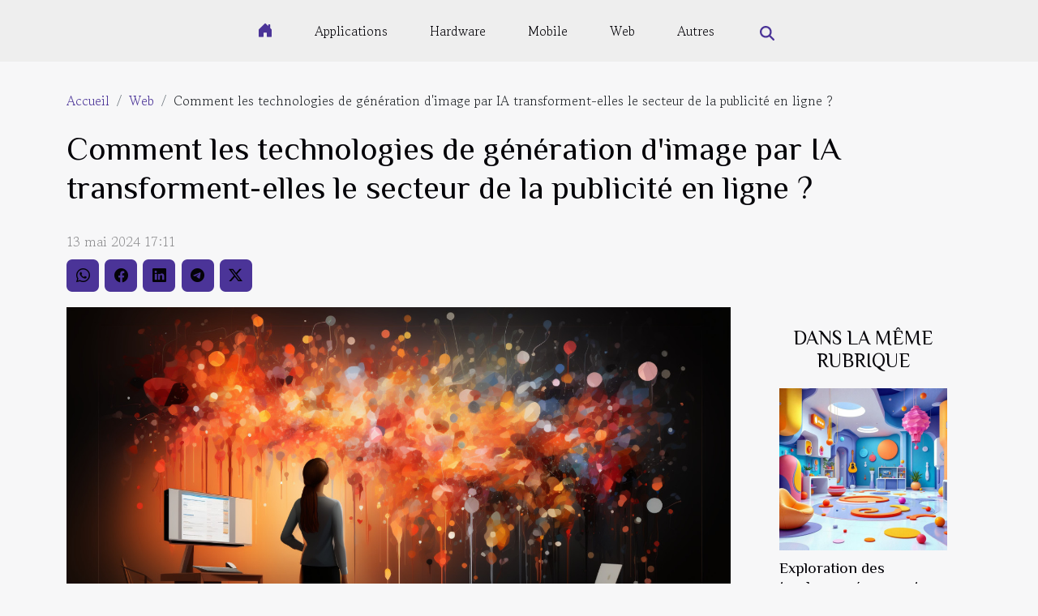

--- FILE ---
content_type: text/html; charset=UTF-8
request_url: https://www.1-online-coupons.com/comment-les-technologies-de-generation-dimage-par-ia-transforment-elles-le-secteur-de-la-publicite-en-ligne
body_size: 8122
content:
<!DOCTYPE html>
    <html lang="fr">
<head>
    <meta charset="utf-8">
    <meta name="viewport" content="width=device-width, initial-scale=1">
    <title>Comment les technologies de génération d'image par IA transforment-elles le secteur de la publicité en ligne ?  | www.1-online-coupons.com</title>

<meta name="description" content="">

<meta name="robots" content="all" />
<link rel="icon" type="image/png" href="/favicon.png" />


    <link rel="stylesheet" href="/css/style2.css">
</head>
<body>
    <header>
    <div class="container-fluid d-flex justify-content-center">
        <nav class="navbar container navbar-expand-xl m-0 pt-3 pb-3">
            <div class="container-fluid">
                <button class="navbar-toggler" type="button" data-bs-toggle="collapse" data-bs-target="#navbarSupportedContent" aria-controls="navbarSupportedContent" aria-expanded="false" aria-label="Toggle navigation">
                    <svg xmlns="http://www.w3.org/2000/svg" fill="currentColor" class="bi bi-list" viewBox="0 0 16 16">
                        <path fill-rule="evenodd" d="M2.5 12a.5.5 0 0 1 .5-.5h10a.5.5 0 0 1 0 1H3a.5.5 0 0 1-.5-.5m0-4a.5.5 0 0 1 .5-.5h10a.5.5 0 0 1 0 1H3a.5.5 0 0 1-.5-.5m0-4a.5.5 0 0 1 .5-.5h10a.5.5 0 0 1 0 1H3a.5.5 0 0 1-.5-.5"></path>
                    </svg>
                </button>
                <div class="collapse navbar-collapse" id="navbarSupportedContent">
                    <ul class="navbar-nav">
                                    <li class="nav-item"><a href="/" class="nav-link"><i></i></a></li>
                                                    <li class="nav-item">
    <a href="/applications" class="nav-link">Applications</a>
    </li>
                                    <li class="nav-item">
    <a href="/hardware" class="nav-link">Hardware</a>
    </li>
                                    <li class="nav-item">
    <a href="/mobile" class="nav-link">Mobile</a>
    </li>
                                    <li class="nav-item">
    <a href="/web" class="nav-link">Web</a>
    </li>
                                    <li class="nav-item">
    <a href="/autres" class="nav-link">Autres</a>
    </li>
                            </ul>
                    <form class="d-flex" role="search" method="get" action="/search">
    <input type="search" class="form-control"  name="q" placeholder="Rechercher" aria-label="Rechercher"  pattern=".*\S.*" required>
    <button type="submit" class="btn">
        <svg xmlns="http://www.w3.org/2000/svg" width="18px" height="18px" fill="currentColor" viewBox="0 0 512 512">
                    <path d="M416 208c0 45.9-14.9 88.3-40 122.7L502.6 457.4c12.5 12.5 12.5 32.8 0 45.3s-32.8 12.5-45.3 0L330.7 376c-34.4 25.2-76.8 40-122.7 40C93.1 416 0 322.9 0 208S93.1 0 208 0S416 93.1 416 208zM208 352a144 144 0 1 0 0-288 144 144 0 1 0 0 288z"/>
                </svg>
    </button>
</form>
                </div>
            </div>
        </nav>
    </div>
</header>
<div class="container">
        <nav aria-label="breadcrumb"
               style="--bs-breadcrumb-divider: '/';" >
            <ol class="breadcrumb">
                <li class="breadcrumb-item"><a href="/">Accueil</a></li>
                                    <li class="breadcrumb-item  active ">
                        <a href="/web" title="Web">Web</a>                    </li>
                                <li class="breadcrumb-item">
                    Comment les technologies de génération d'image par IA transforment-elles le secteur de la publicité en ligne ?                </li>
            </ol>
        </nav>
    </div>
<div class="container-fluid">
    <main class="container sidebar-default mt-2">
        <div class="row">

                            <h1>
                    Comment les technologies de génération d'image par IA transforment-elles le secteur de la publicité en ligne ?                </h1>
            
            <fieldset><time datetime="2024-05-13 17:11:55">13 mai 2024 17:11</time>                <ul>
                    <li><a href="https://api.whatsapp.com/send?text=Comment les technologies de génération d&#039;image par IA transforment-elles le secteur de la publicité en ligne ?&amp;https://www.1-online-coupons.com/comment-les-technologies-de-generation-dimage-par-ia-transforment-elles-le-secteur-de-la-publicite-en-ligne" rel="nofollow" target="_blank"><i class="social-whatsapp"></i></a></li>
                    <li><a href="https://www.facebook.com/sharer.php?u=https://www.1-online-coupons.com/comment-les-technologies-de-generation-dimage-par-ia-transforment-elles-le-secteur-de-la-publicite-en-ligne" rel="nofollow" target="_blank"><i class="social-facebook"></i></a></li>
                    <li><a href="https://www.linkedin.com/shareArticle?url=https://www.1-online-coupons.com/comment-les-technologies-de-generation-dimage-par-ia-transforment-elles-le-secteur-de-la-publicite-en-ligne&amp;title=Comment les technologies de génération d&#039;image par IA transforment-elles le secteur de la publicité en ligne ?" rel="nofollow" target="_blank"><i class="social-linkedin"></i></a></li>
                    <li><a href="https://t.me/share/url?url=https://www.1-online-coupons.com/comment-les-technologies-de-generation-dimage-par-ia-transforment-elles-le-secteur-de-la-publicite-en-ligne&amp;text=Comment les technologies de génération d&#039;image par IA transforment-elles le secteur de la publicité en ligne ?" rel="nofollow" target="_blank"><i class="social-telegram"></i></a></li>
                    <li><a href="https://twitter.com/share?url=https://www.1-online-coupons.com/comment-les-technologies-de-generation-dimage-par-ia-transforment-elles-le-secteur-de-la-publicite-en-ligne&amp;text=Comment les technologies de génération d&#039;image par IA transforment-elles le secteur de la publicité en ligne ?" rel="nofollow" target="_blank"><i class="social-twitter"></i></a></li>
            </ul></fieldset>
            <div class="col-lg-9 order-1 order-lg-2 col-12 main">
                <img class="img-fluid" src="/images/comment-les-technologies-de-generation-dimage-par-ia-transforment-elles-le-secteur-de-la-publicite-en-ligne.jpeg" alt="Comment les technologies de génération d&#039;image par IA transforment-elles le secteur de la publicité en ligne ?">                                <article class="container main" ><details  open >
                    <summary>Sommaire</summary>
        
                                    <ol>
                                        <li>
                        <a href="javascript:;" onclick="document.querySelector('#anchor_0').scrollIntoView();">Une révolution visuelle grâce à l&#039;IA</a>
                    </li>
                                                                                    <li>
                        <a href="javascript:;" onclick="document.querySelector('#anchor_1').scrollIntoView();">Personnalisation à l&#039;échelle grâce à l&#039;IA</a>
                    </li>
                                                                                    <li>
                        <a href="javascript:;" onclick="document.querySelector('#anchor_2').scrollIntoView();">Optimisation des coûts de production</a>
                    </li>
                                                                                    <li>
                        <a href="javascript:;" onclick="document.querySelector('#anchor_3').scrollIntoView();">L&#039;IA, vecteur d&#039;innovation créative</a>
                    </li>
                                                                                    <li>
                        <a href="javascript:;" onclick="document.querySelector('#anchor_4').scrollIntoView();">Impact sur la mesure de performance</a>
                    </li>
                                                            </ol>
                        </details>

                    <div><p>
Dans un monde où la publicité en ligne devient de plus en plus compétitive, les technologies de génération d'image par intelligence artificielle (IA) émergent comme des outils transformatifs, altérant radicalement le paysage du marketing numérique. Ces technologies révolutionnaires offrent aux annonceurs la possibilité de créer des visuels attrayants à une vitesse et une échelle jusque-là inimaginables. À travers cet article, nous explorerons comment ces avancées modifient les stratégies publicitaires, améliorent l'engagement des utilisateurs et optimisent les coûts de production. L'impact sur la personnalisation de la publicité et la pertinence du contenu sont également des aspects qui méritent une attention particulière. La promesse de l'IA dans l'enrichissement de l'expérience utilisateur et l'évolution des normes créatives incite à l'investigation. Laissez-vous guider à travers les méandres de cette révolution technologique et découvrez comment elle redéfinit les règles du jeu dans le secteur de la publicité en ligne.
</p><h2 id="anchor_0">Une révolution visuelle grâce à l'IA</h2>
<p>La génération d'image par l'intelligence artificielle est en train de bouleverser le secteur de la publicité en ligne. La capacité à créer des images à la fois réalistes et riches en créativité, avec un réalisme accru, représente un avantage compétitif majeur. Les technologies de l'IA offrent aux publicitaires la possibilité de concevoir des visuels uniques et attrayants en un temps record, favorisant ainsi une agilité de production sans précédent. Le gain de temps est significatif : là où auparavant des heures étaient nécessaires pour parfaire une image, l'IA peut désormais accomplir la tâche en quelques minutes, libérant du temps pour l'aspect stratégique des campagnes.</p>
<p>En outre, la diversité visuelle obtenue par ces technologies rend possible l'exploration de nombreuses pistes créatives, offrant une richesse d'options qui stimule l'innovation. Cette flexibilité est un atout indéniable dans un domaine où l'originalité et la pertinence des images sont directement liées à l'efficacité des campagnes publicitaires. La créativité publicitaire se trouve ainsi décuplée, permettant aux marques de se démarquer dans un environnement en ligne toujours plus saturé. Pour <a href="https://www.myimagegpt.fr/generateur-image-ia.html">en savoir plus sur cette page</a>, découvrez comment l'intégration de l'IA dans la création d'images peut transformer vos stratégies publicitaires.</p><h2 id="anchor_1">Personnalisation à l'échelle grâce à l'IA</h2>
<p>La personnalisation de masse est devenue une réalité dans le secteur de la publicité en ligne grâce aux avancées des technologies d'intelligence artificielle. Les systèmes d'IA, dotés de capacités de segmentation avancée, sont désormais en mesure de créer des images publicitaires sur mesure pour chaque utilisateur. Cette individualisation accrue rend chaque interaction publicitaire non seulement unique, mais également nettement plus captivante pour le consommateur. La pertinence publicitaire est au cœur de cette révolution technologique : les publicités affichées sont en harmonie avec les centres d'intérêt, les comportements d'achat et les préférences personnelles des individus.</p>

<p>Cette avancée représente un double avantage. D'une part, les consommateurs bénéficient d'une expérience en ligne enrichie par des contenus publicitaires qui résonnent avec leurs aspirations et besoins, ce qui augmente significativement l'engagement consommateur. D'autre part, les marques qui utilisent l'IA pour personnaliser leurs campagnes voient leurs taux de conversion s'améliorer, car une publicité pertinente a plus de chances de mener à une action concrète de la part de l'utilisateur. La technologie de génération d'image par IA est ainsi un levier puissant pour les professionnels du marketing digital qui cherchent à optimiser l'efficacité de leurs stratégies publicitaires en ligne.</p><h2 id="anchor_2">Optimisation des coûts de production</h2>
<p>La révolution numérique empreinte de technologies avancées modifie considérablement le paysage de la production publicitaire. Au cœur de cette transformation, l'intelligence artificielle (IA) émerge comme un outil puissant permettant une réduction significative des coûts. En effet, grâce à l'IA, la dépendance traditionnelle aux photographies professionnelles et aux modèles pour les campagnes publicitaires s'amenuise, favorisant ainsi une efficacité économique sans précédent. Loin des dépenses associées aux séances photos, parfois onéreuses, la génération d'images par IA offre une alternative de choix, où la création visuelle devient à la fois rapide et moins coûteuse.</p>

<p>L'automatisation du design, pilier de cette innovation, se présente comme une aubaine pour les agences et les marques, leur permettant de produire des visuels publicitaires de haute qualité à une vitesse et une échelle auparavant inimaginables. Cette capacité à générer une grande quantité de contenu visuel de manière automatisée induit une économie d'échelle notable, transformant ainsi le secteur de la production publicitaire. Les entreprises peuvent désormais se libérer des contraintes financières et logistiques, tout en conservant une qualité et une cohérence graphique qui étaient traditionnellement l'apanage des photographies et créations faites par des professionnels.</p>
<h2 id="anchor_3">L'IA, vecteur d'innovation créative</h2>
<p>Dans le domaine de la publicité en ligne, l'intelligence artificielle (IA) est devenue un catalyseur d'<strong>innovation créative</strong>. Les <strong>algorithmes d'IA</strong> offrent aux professionnels du marketing une capacité inégalée d'exploration créative. Cette technologie permet d'expérimenter avec des <strong>concepts avant-gardistes</strong>, souvent à la frontière de l'imaginaire et de la réalité. Elle ouvre la porte à la création de <strong>designs innovants</strong>, qui étaient auparavant inabordables en raison de leur complexité ou du coût élevé de production.</p>
<p>L'utilisation de ces outils technologiques révolutionne l'<strong>expérimentation publicitaire</strong> en permettant de générer rapidement un grand nombre d'idées, de visualisations et de prototypes. Les annonceurs peuvent ainsi tester plusieurs variations de campagnes publicitaires en un temps record, afin de déterminer celles qui résonnent le mieux avec leur audience cible. L'IA ne se contente pas de reproduire ou de modifier des éléments existants ; elle peut également créer de toutes pièces des éléments uniques qui captivent l'attention et engagent les consommateurs de manière plus profonde.</p>
<p>En définitive, l'intégration de l'IA dans les stratégies de publicité digitale représente un tournant majeur. Elle transforme non seulement les méthodes de travail des créateurs de contenu, mais elle redéfinit également les standards de l'originalité et de la pertinence en matière de communication visuelle en ligne.</p><h2 id="anchor_4">Impact sur la mesure de performance</h2>
<p>Les technologies d'intelligence artificielle révolutionnent le domaine de la publicité en ligne en influençant significativement la mesure de la performance publicitaire. En intégrant l'analyse des données analytiques, les annonceurs disposent désormais d'outils permettant une optimisation en temps réel des visuels publicitaires. Cette capacité à ajuster dynamiquement les éléments d'une campagne publicitaire permet non seulement d'accroître son efficacité mais aussi de garantir une amélioration continue de ses résultats. L'utilisation d'A/B testing automatisé, par exemple, offre aux professionnels du marketing la possibilité de tester différentes versions d'une même annonce pour déterminer laquelle génère la meilleure performance et d'adapter rapidement les stratégies en fonction des retours obtenus. En conséquence, l'intégration de l'IA dans la publicité en ligne se traduit par une capacité accrue à mesurer, comprendre et optimiser l'efficacité des campagnes publicitaires.</p><div></article>            </div>
            <aside class="col-lg-3 order-2 order-lg-2 col-12 aside-right">
                <div class="list-img-none">
                    <h2>Dans la même rubrique</h2>                            <section>
                    <figure><a href="/exploration-des-tendances-emergentes-en-design-dinteraction-pour-le-web" title="Exploration des tendances émergentes en design d&#039;interaction pour le web"><img class="img-fluid" src="/images/exploration-des-tendances-emergentes-en-design-dinteraction-pour-le-web.jpg" alt="Exploration des tendances émergentes en design d&#039;interaction pour le web"></a></figure><figcaption>Exploration des tendances émergentes en design d'interaction pour le web</figcaption>                    <div>
                                                <h3><a href="/exploration-des-tendances-emergentes-en-design-dinteraction-pour-le-web" title="Exploration des tendances émergentes en design d&#039;interaction pour le web">Exploration des tendances émergentes en design d'interaction pour le web</a></h3>                    </div>
                </section>
                            <section>
                    <figure><a href="/cles-pour-une-presence-web-reussie-strategies-et-outils-essentiels" title="Clés pour une présence web réussie : stratégies et outils essentiels"><img class="img-fluid" src="/images/cles-pour-une-presence-web-reussie-strategies-et-outils-essentiels.jpg" alt="Clés pour une présence web réussie : stratégies et outils essentiels"></a></figure><figcaption>Clés pour une présence web réussie : stratégies et outils essentiels</figcaption>                    <div>
                                                <h3><a href="/cles-pour-une-presence-web-reussie-strategies-et-outils-essentiels" title="Clés pour une présence web réussie : stratégies et outils essentiels">Clés pour une présence web réussie : stratégies et outils essentiels</a></h3>                    </div>
                </section>
                            <section>
                    <figure><a href="/exploration-des-tendances-emergentes-dans-les-series-de-super-heros-en-streaming" title="Exploration des tendances émergentes dans les séries de super-héros en streaming"><img class="img-fluid" src="/images/exploration-des-tendances-emergentes-dans-les-series-de-super-heros-en-streaming.jpeg" alt="Exploration des tendances émergentes dans les séries de super-héros en streaming"></a></figure><figcaption>Exploration des tendances émergentes dans les séries de super-héros en streaming</figcaption>                    <div>
                                                <h3><a href="/exploration-des-tendances-emergentes-dans-les-series-de-super-heros-en-streaming" title="Exploration des tendances émergentes dans les séries de super-héros en streaming">Exploration des tendances émergentes dans les séries de super-héros en streaming</a></h3>                    </div>
                </section>
                            <section>
                    <figure><a href="/strategies-de-contenu-a-longue-traine-pour-dominer-les-niches-de-marche-en-ligne" title="Stratégies de contenu à longue traîne pour dominer les niches de marché en ligne"><img class="img-fluid" src="/images/strategies-de-contenu-a-longue-traine-pour-dominer-les-niches-de-marche-en-ligne.jpg" alt="Stratégies de contenu à longue traîne pour dominer les niches de marché en ligne"></a></figure><figcaption>Stratégies de contenu à longue traîne pour dominer les niches de marché en ligne</figcaption>                    <div>
                                                <h3><a href="/strategies-de-contenu-a-longue-traine-pour-dominer-les-niches-de-marche-en-ligne" title="Stratégies de contenu à longue traîne pour dominer les niches de marché en ligne">Stratégies de contenu à longue traîne pour dominer les niches de marché en ligne</a></h3>                    </div>
                </section>
                                    </div>
            </aside>
        </div>
        <section class="column-2">

        <div class="container">
            <h2>Sur le même sujet</h2>            <div class="row">
                                    <div class="col-12 col-md-6 col-lg-6">
                        <figure><a href="/exploration-des-tendances-emergentes-en-design-dinteraction-pour-le-web" title="Exploration des tendances émergentes en design d&#039;interaction pour le web"><img class="img-fluid" src="/images/exploration-des-tendances-emergentes-en-design-dinteraction-pour-le-web.jpg" alt="Exploration des tendances émergentes en design d&#039;interaction pour le web"></a></figure><figcaption>Exploration des tendances émergentes en design d'interaction pour le web</figcaption>                        <div>
                            <h3><a href="/exploration-des-tendances-emergentes-en-design-dinteraction-pour-le-web" title="Exploration des tendances émergentes en design d&#039;interaction pour le web">Exploration des tendances émergentes en design d'interaction pour le web</a></h3>                        </div>
                                                <time datetime="2025-10-22 00:53:20">22 octobre 2025 00:53</time>
                        <div>
L’univers du design d’interaction pour le web évolue sans cesse, porté par des innovations technologiques et des attentes utilisateurs de plus en plus élevées. Explorer les tendances émergentes dans ce domaine permet de rester à la pointe et d’anticiper les besoins de demain. Découvrez dans cet...</div>                                            </div>

                                                        <div class="col-12 col-md-6 col-lg-6">
                        <figure><a href="/cles-pour-une-presence-web-reussie-strategies-et-outils-essentiels" title="Clés pour une présence web réussie : stratégies et outils essentiels"><img class="img-fluid" src="/images/cles-pour-une-presence-web-reussie-strategies-et-outils-essentiels.jpg" alt="Clés pour une présence web réussie : stratégies et outils essentiels"></a></figure><figcaption>Clés pour une présence web réussie : stratégies et outils essentiels</figcaption>                        <div>
                            <h3><a href="/cles-pour-une-presence-web-reussie-strategies-et-outils-essentiels" title="Clés pour une présence web réussie : stratégies et outils essentiels">Clés pour une présence web réussie : stratégies et outils essentiels</a></h3>                        </div>
                                                <time datetime="2025-10-01 02:18:03">1 octobre 2025 02:18</time>
                        <div>
À l’ère du numérique, assurer une présence web performante s’avère déterminant pour toute organisation souhaitant se développer et renforcer sa visibilité. Découvrez dans cet article les stratégies éprouvées et les outils indispensables pour se démarquer sur internet. Laissez-vous guider à...</div>                                            </div>

                                </div>
            <div class="row">
                                                    <div class="col-12 col-md-6 col-lg-6">
                        <figure><a href="/exploration-des-tendances-emergentes-dans-les-series-de-super-heros-en-streaming" title="Exploration des tendances émergentes dans les séries de super-héros en streaming"><img class="img-fluid" src="/images/exploration-des-tendances-emergentes-dans-les-series-de-super-heros-en-streaming.jpeg" alt="Exploration des tendances émergentes dans les séries de super-héros en streaming"></a></figure><figcaption>Exploration des tendances émergentes dans les séries de super-héros en streaming</figcaption>                        <div>
                            <h3><a href="/exploration-des-tendances-emergentes-dans-les-series-de-super-heros-en-streaming" title="Exploration des tendances émergentes dans les séries de super-héros en streaming">Exploration des tendances émergentes dans les séries de super-héros en streaming</a></h3>                        </div>
                                                <time datetime="2025-06-25 00:44:06">25 juin 2025 00:44</time>
                        <div>  
Les séries de super-héros en streaming captivent aujourd’hui un public toujours plus large avec des histoires audacieuses et des univers en perpétuelle évolution. Cette thématique, en constante réinvention, suscite l’intérêt pour ses nouvelles directions narratives et ses choix de représentation...</div>                                            </div>

                                                        <div class="col-12 col-md-6 col-lg-6">
                        <figure><a href="/strategies-de-contenu-a-longue-traine-pour-dominer-les-niches-de-marche-en-ligne" title="Stratégies de contenu à longue traîne pour dominer les niches de marché en ligne"><img class="img-fluid" src="/images/strategies-de-contenu-a-longue-traine-pour-dominer-les-niches-de-marche-en-ligne.jpg" alt="Stratégies de contenu à longue traîne pour dominer les niches de marché en ligne"></a></figure><figcaption>Stratégies de contenu à longue traîne pour dominer les niches de marché en ligne</figcaption>                        <div>
                            <h3><a href="/strategies-de-contenu-a-longue-traine-pour-dominer-les-niches-de-marche-en-ligne" title="Stratégies de contenu à longue traîne pour dominer les niches de marché en ligne">Stratégies de contenu à longue traîne pour dominer les niches de marché en ligne</a></h3>                        </div>
                                                <time datetime="2025-05-08 02:18:00">8 mai 2025 02:18</time>
                        <div>
Dans l'univers digital en constante évolution, s'imposer sur les marchés de niche en ligne peut sembler être une gageure. Pourtant, des stratégies innovantes et spécifiques existent pour captiver un public ciblé et accroître sa visibilité. Cet article explore l'approche de contenu à longue traîne...</div>                                            </div>

                                </div>
            <div class="row">
                                                    <div class="col-12 col-md-6 col-lg-6">
                        <figure><a href="/strategies-seo-pour-les-startups-technologiques-en-2023-elements-cles-pour-dominer-les-serp" title="Stratégies SEO pour les startups technologiques en 2023 Éléments clés pour dominer les SERP"><img class="img-fluid" src="/images/strategies-seo-pour-les-startups-technologiques-en-2023-elements-cles-pour-dominer-les-serp.jpg" alt="Stratégies SEO pour les startups technologiques en 2023 Éléments clés pour dominer les SERP"></a></figure><figcaption>Stratégies SEO pour les startups technologiques en 2023 Éléments clés pour dominer les SERP</figcaption>                        <div>
                            <h3><a href="/strategies-seo-pour-les-startups-technologiques-en-2023-elements-cles-pour-dominer-les-serp" title="Stratégies SEO pour les startups technologiques en 2023 Éléments clés pour dominer les SERP">Stratégies SEO pour les startups technologiques en 2023 Éléments clés pour dominer les SERP</a></h3>                        </div>
                                                <time datetime="2025-04-29 22:37:57">29 avril 2025 22:37</time>
                        <div>
Dans le monde numérique en constante évolution, les startups technologiques sont confrontées à un défi de taille : se démarquer dans les résultats des moteurs de recherche. En 2023, les règles du SEO continuent d'évoluer, imposant une adaptation agile pour ceux qui souhaitent dominer les SERP....</div>                                            </div>

                                                        <div class="col-12 col-md-6 col-lg-6">
                        <figure><a href="/developpement-dapplications-web-progressives-avantages-et-meilleures-pratiques" title="Développement d&#039;applications web progressives avantages et meilleures pratiques"><img class="img-fluid" src="/images/developpement-dapplications-web-progressives-avantages-et-meilleures-pratiques.jpeg" alt="Développement d&#039;applications web progressives avantages et meilleures pratiques"></a></figure><figcaption>Développement d'applications web progressives avantages et meilleures pratiques</figcaption>                        <div>
                            <h3><a href="/developpement-dapplications-web-progressives-avantages-et-meilleures-pratiques" title="Développement d&#039;applications web progressives avantages et meilleures pratiques">Développement d'applications web progressives avantages et meilleures pratiques</a></h3>                        </div>
                                                <time datetime="2025-04-29 17:49:23">29 avril 2025 17:49</time>
                        <div>
Dans un monde où la mobilité et l'expérience utilisateur règnent en maîtres, les applications web progressives (PWA) se présentent comme une solution innovante et performante. Ces applications révolutionnent notre interaction avec le web en offrant des fonctionnalités similaires à celles des...</div>                                            </div>

                                </div>
            <div class="row">
                                                    <div class="col-12 col-md-6 col-lg-6">
                        <figure><a href="/strategies-de-referencement-local-efficaces-pour-les-entreprises-technologiques-en-2023" title="Stratégies de référencement local efficaces pour les entreprises technologiques en 2023"><img class="img-fluid" src="/images/strategies-de-referencement-local-efficaces-pour-les-entreprises-technologiques-en-2023.jpg" alt="Stratégies de référencement local efficaces pour les entreprises technologiques en 2023"></a></figure><figcaption>Stratégies de référencement local efficaces pour les entreprises technologiques en 2023</figcaption>                        <div>
                            <h3><a href="/strategies-de-referencement-local-efficaces-pour-les-entreprises-technologiques-en-2023" title="Stratégies de référencement local efficaces pour les entreprises technologiques en 2023">Stratégies de référencement local efficaces pour les entreprises technologiques en 2023</a></h3>                        </div>
                                                <time datetime="2025-04-28 05:29:59">28 avril 2025 05:29</time>
                        <div>
Dans un monde où la visibilité en ligne est synonyme de succès commercial, il est devenu primordial pour les entreprises technologiques de maîtriser l'art du référencement local. La pertinence de ces stratégies s'accroît chaque jour, en raison de la concurrence féroce et des comportements...</div>                                            </div>

                                                        <div class="col-12 col-md-6 col-lg-6">
                        <figure><a href="/comment-une-agence-web-optimise-votre-presence-en-ligne-grace-au-seo" title="Comment une agence web optimise votre présence en ligne grâce au SEO"><img class="img-fluid" src="/images/comment-une-agence-web-optimise-votre-presence-en-ligne-grace-au-seo.jpg" alt="Comment une agence web optimise votre présence en ligne grâce au SEO"></a></figure><figcaption>Comment une agence web optimise votre présence en ligne grâce au SEO</figcaption>                        <div>
                            <h3><a href="/comment-une-agence-web-optimise-votre-presence-en-ligne-grace-au-seo" title="Comment une agence web optimise votre présence en ligne grâce au SEO">Comment une agence web optimise votre présence en ligne grâce au SEO</a></h3>                        </div>
                                                <time datetime="2025-04-24 01:24:05">24 avril 2025 01:24</time>
                        <div>
Dans l'univers concurrentiel du numérique, émerger et capter l'attention de votre public cible est un défi de taille. Une agence web spécialisée en référencement naturel (SEO) devient alors votre alliée stratégique pour propulser votre visibilité en ligne. Découvrez dans les lignes suivantes...</div>                                            </div>

                                </div>
            <div class="row">
                                                    <div class="col-12 col-md-6 col-lg-6">
                        <figure><a href="/optimisation-pour-les-assistants-vocaux-les-meilleures-pratiques-pour-votre-site-web" title="Optimisation pour les assistants vocaux les meilleures pratiques pour votre site web"><img class="img-fluid" src="/images/optimisation-pour-les-assistants-vocaux-les-meilleures-pratiques-pour-votre-site-web.jpg" alt="Optimisation pour les assistants vocaux les meilleures pratiques pour votre site web"></a></figure><figcaption>Optimisation pour les assistants vocaux les meilleures pratiques pour votre site web</figcaption>                        <div>
                            <h3><a href="/optimisation-pour-les-assistants-vocaux-les-meilleures-pratiques-pour-votre-site-web" title="Optimisation pour les assistants vocaux les meilleures pratiques pour votre site web">Optimisation pour les assistants vocaux les meilleures pratiques pour votre site web</a></h3>                        </div>
                                                <time datetime="2025-04-01 15:43:07">1 avril 2025 15:43</time>
                        <div>
L'ère numérique actuelle a fait naître de nouvelles façons d'interagir avec le contenu en ligne, notamment via les assistants vocaux. Ces derniers sont devenus des intermédiaires incontournables pour accéder rapidement aux informations sur le web. Pourtant, assurer la visibilité d'un site...</div>                                            </div>

                                                        <div class="col-12 col-md-6 col-lg-6">
                        <figure><a href="/automatisation-des-tests-web-en-2023-outils-et-frameworks-pour-assurer-la-qualite-de-votre-site" title="Automatisation des tests web en 2023 outils et frameworks pour assurer la qualité de votre site"><img class="img-fluid" src="/images/automatisation-des-tests-web-en-2023-outils-et-frameworks-pour-assurer-la-qualite-de-votre-site.jpg" alt="Automatisation des tests web en 2023 outils et frameworks pour assurer la qualité de votre site"></a></figure><figcaption>Automatisation des tests web en 2023 outils et frameworks pour assurer la qualité de votre site</figcaption>                        <div>
                            <h3><a href="/automatisation-des-tests-web-en-2023-outils-et-frameworks-pour-assurer-la-qualite-de-votre-site" title="Automatisation des tests web en 2023 outils et frameworks pour assurer la qualité de votre site">Automatisation des tests web en 2023 outils et frameworks pour assurer la qualité de votre site</a></h3>                        </div>
                                                <time datetime="2025-03-23 09:44:37">23 mars 2025 09:44</time>
                        <div>
Dans un monde numérique en perpétuelle évolution, l'assurance qualité des sites web n'a jamais été aussi primordiale. En 2023, l'automatisation des tests web se présente comme la pierre angulaire d'un développement efficace et fiable. Véritable garant de la performance et de la sécurité,...</div>                                            </div>

                                                </div>
        </div>
        
    </section>
                    </main>
</div>
<footer>
    <div class="container-fluid">
        <div class="container">
            <div class="row default-search">
                <div class="col-12 col-lg-4">
                    <form class="d-flex" role="search" method="get" action="/search">
    <input type="search" class="form-control"  name="q" placeholder="Rechercher" aria-label="Rechercher"  pattern=".*\S.*" required>
    <button type="submit" class="btn">
        <svg xmlns="http://www.w3.org/2000/svg" width="18px" height="18px" fill="currentColor" viewBox="0 0 512 512">
                    <path d="M416 208c0 45.9-14.9 88.3-40 122.7L502.6 457.4c12.5 12.5 12.5 32.8 0 45.3s-32.8 12.5-45.3 0L330.7 376c-34.4 25.2-76.8 40-122.7 40C93.1 416 0 322.9 0 208S93.1 0 208 0S416 93.1 416 208zM208 352a144 144 0 1 0 0-288 144 144 0 1 0 0 288z"/>
                </svg>
    </button>
</form>
                </div>
                <div class="col-12 col-lg-4">
                    <section>
            <div>
                <h3><a href="/applications" title="Applications">Applications</a></h3>                            </div>
        </section>
            <section>
            <div>
                <h3><a href="/hardware" title="Hardware">Hardware</a></h3>                            </div>
        </section>
            <section>
            <div>
                <h3><a href="/mobile" title="Mobile">Mobile</a></h3>                            </div>
        </section>
            <section>
            <div>
                <h3><a href="/web" title="Web">Web</a></h3>                            </div>
        </section>
            <section>
            <div>
                <h3><a href="/autres" title="Autres">Autres</a></h3>                            </div>
        </section>
                        </div>
                <div class="col-12 col-lg-4">
                    www.1-online-coupons.com
                                    </div>
            </div>
        </div>
    </div>
</footer>
    <script src="https://cdn.jsdelivr.net/npm/bootstrap@5.0.2/dist/js/bootstrap.bundle.min.js" integrity="sha384-MrcW6ZMFYlzcLA8Nl+NtUVF0sA7MsXsP1UyJoMp4YLEuNSfAP+JcXn/tWtIaxVXM" crossorigin="anonymous"></script>
    </body>
</html>
